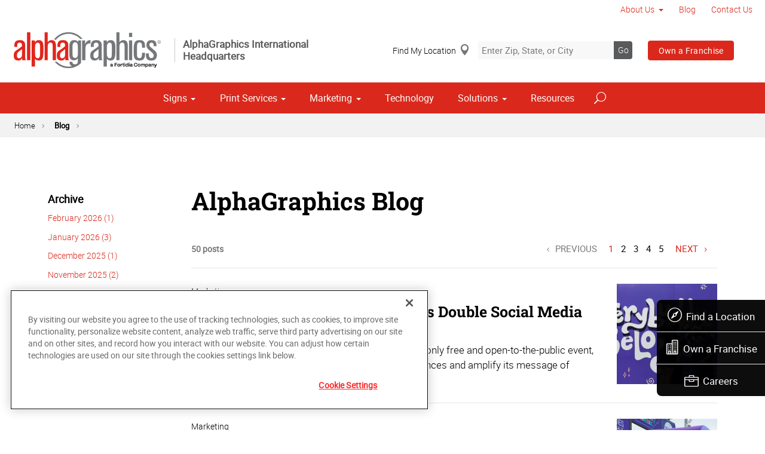

--- FILE ---
content_type: text/html; charset=utf-8
request_url: https://us281.alphagraphics.com/blog/marketing
body_size: 15959
content:


<!DOCTYPE html>
<html id="htmlTag" xmlns="http://www.w3.org/1999/xhtml" lang="en-US">
<head id="Head1"><script src='https://ajax.googleapis.com/ajax/libs/jquery/3.6.0/jquery.min.js'></script>
    <!--Copyright Bridgeline Digital, Inc. An unpublished work created in 2009. All rights reserved. This software contains the confidential and trade secret information of Bridgeline Digital, Inc. ("Bridgeline").  Copying, distribution or disclosure without Bridgeline's express written permission is prohibited-->
    <title>Blog - Marketing | AlphaGraphics Corporate</title>
<!-- OneTrust Cookies Consent Notice start for alphagraphics.com -->

<script src="https://cdn.cookielaw.org/scripttemplates/otSDKStub.js"  type="text/javascript" charset="UTF-8" data-domain-script="55eecc63-d843-4f46-8fb4-6eb5fef6bfdb" ></script>
<script type="text/javascript">
function OptanonWrapper() { }
</script>
<!-- OneTrust Cookies Consent Notice end for alphagraphics.com --><meta name="description" content="Learn more about Blog List at us281.alphagraphics.com" />
<link media="ALL" rel="stylesheet" type="text/css" href="/Style%20Library/css/main.css?v=638938244080000000" />
<link media="ALL" rel="stylesheet" type="text/css" href="/Style%20Library/css/reviews.css?v=637606738270117179" />
<link href="https://www.alphagraphics.com/blog/marketing" rel="canonical" /><script type="text/javascript" src="/Script%20Library/front-end/frontEnd-min.js?v=638938244080000000"></script>
<script type="text/javascript" src="/Script%20Library/front-end/jquery-ui-1.9.2.custom.min.js?v=638126177949655419"></script>
<script type="text/javascript">
//<![CDATA[
var publicSiteUrl='https://us281.alphagraphics.com/';
var editorContext='SiteEditor';
var basePageType='basepage';
var pageState='View';
var jSpinnerUrl='/iapps_images/spinner.gif';
var jRotatingCube='/iapps_images/loading-spinner.gif';
var jWebApiRoutePath='api';
var PageId='d61205e6-1796-4b14-a68d-2b3611fbbef8';
var WorkflowId='';
var ReferrerTypeId='8';
var ReferrerUrl='blog/blog';

var appInsights = window.appInsights || function (config) { function r(config) { t[config] = function () { var i = arguments; t.queue.push(function () { t[config].apply(t, i) }) } } var t = { config: config }, u = document, e = window, o = "script", s = u.createElement(o), i, f; for (s.src = config.url || "//az416426.vo.msecnd.net/scripts/a/ai.0.js", u.getElementsByTagName(o)[0].parentNode.appendChild(s), t.cookie = u.cookie, t.queue = [], i = ["Event", "Exception", "Metric", "PageView", "Trace"]; i.length;) r("track" + i.pop()); return r("setAuthenticatedUserContext"), r("clearAuthenticatedUserContext"), config.disableExceptionTracking || (i = "onerror", r("_" + i), f = e[i], e[i] = function (config, r, u, e, o) { var s = f && f(config, r, u, e, o); return s !== !0 && t["_" + i](config, r, u, e, o), s }), t }({ instrumentationKey: '4de4fd8a-ed84-453c-9263-5c2495fbd091' }); window.appInsights = appInsights; appInsights.trackPageView();
var siteId = '8039ce09-e7da-47e1-bcec-df96b5e411f4';var swgif = '/Tracking/WebPageEventLogger.axd';
//]]>
</script>
<meta charset="utf-8">
<link rel="dns-prefetch" href="https://www.googletagmanager.com/">
<link rel="preconnect" href="https://cdn.cookielaw.org">
<link rel="preconnect" href="https://www.googletagmanager.com">
<link rel="preconnect" href="https://ajax.googleapis.com">
<link href="https://www.googletagmanager.com/gtag/js?id=G-TF3WH78TS6" rel="preload" as="script">

<!-- Google Tag Manager adjust--> 
<script>
if(typeof window.parent.adminSiteUrl == 'undefined' && typeof adminSiteUrl == 'undefined')
{
(function (w, d, s, l, i) { w[l] = w[l] || []; w[l].push({ 'gtm.start': new Date().getTime(), event: 'gtm.js' }); var f = d.getElementsByTagName(s)[0], j = d.createElement(s), dl = l != 'dataLayer' ? '&l=' + l : ''; j.setAttributeNode(d.createAttribute('data-ot-ignore')); j.async = true;j.src = 'https://www.googletagmanager.com/gtm.js?id=' + i + dl; f.parentNode.insertBefore(j, f); })(window, document, 'script', 'dataLayer', 'GTM-PXNPKDJ'); 
}
</script>
<!-- End Google Tag Manager adjust -->

<!--head end tracking code location -->
<!-- Google tag (gtag.js) -->
<script>
if(typeof window.parent.adminSiteUrl == 'undefined' && typeof adminSiteUrl == 'undefined')
{
	var url = "https://www.googletagmanager.com/gtag/js?id=G-TF3WH78TS6";
	$.getScript( url, function( data,textStatus,jqxhr){});
	window.dataLayer = window.dataLayer || [];
	function gtag(){dataLayer.push(arguments);}
	gtag('js', new Date());
	gtag('config', 'G-TF3WH78TS6', {'dimension1':siteId});
}
</script><meta name="viewport" content="width=device-width, initial-scale=1" /><meta name="apple-mobile-web-app-capable" content="yes" /><meta name="apple-mobile-web-app-status-bar-style" content="black" /><meta name="apple-mobile-web-app-title" content="Web Starter Kit" /><meta name="msapplication-TileImage" content="Image Library/template-images/touch/ms-touch-icon-144x144-precomposed.png" /><meta name="msapplication-TileColor" content="#3372DF" /><script type='application/ld+json'>{"@context":"http://www.schema.org","@type":"WebPage","Name":"Blog - Marketing | AlphaGraphics Corporate","Description":"Learn more about Blog List at us281.alphagraphics.com"}</script>
<meta content="Blog - Marketing | AlphaGraphics Corporate" name="og:title" property="og:title" />
<meta content="https://www.alphagraphics.com/blog/marketing" name="og:url" property="og:url" />
<meta content="https://www.alphagraphics.comhttps://d6wz8uj70mtdq.cloudfront.net/8039ce09-e7da-47e1-bcec-df96b5e411f4/image+library/content-images/features/ex4a.png" name="og:image" property="og:image" />
<meta content="Website" name="og:type" property="og:type" /></head>
<body id="bodyTag">
    <!-- Google Tag Manager (noscript) -->
<noscript><iframe src="https://www.googletagmanager.com/ns.html?id=GTM-PXNPKDJ"
height="0" width="0" style="display:none;visibility:hidden"></iframe></noscript>
<!-- End Google Tag Manager (noscript) -->
    
    <form method="post" action="/blog/marketing" id="form1">
<div class="aspNetHidden">
<input type="hidden" name="__EVENTTARGET" id="__EVENTTARGET" value="" />
<input type="hidden" name="__EVENTARGUMENT" id="__EVENTARGUMENT" value="" />

</div>

<script type="text/javascript">
//<![CDATA[
var theForm = document.forms['form1'];
function __doPostBack(eventTarget, eventArgument) {
    if (!theForm.onsubmit || (theForm.onsubmit() != false)) {
        theForm.__EVENTTARGET.value = eventTarget;
        theForm.__EVENTARGUMENT.value = eventArgument;
        theForm.submit();
    }
}
//]]>
</script>


<script src="https://ajax.aspnetcdn.com/ajax/4.6/1/WebForms.js" type="text/javascript"></script>
<script type="text/javascript">
//<![CDATA[
window.WebForm_PostBackOptions||document.write('<script type="text/javascript" src="/WebResource.axd?d=oCKj8IvNuIk7gy1HJUatdrxc44YP4nQWME8Wxdd6DGPnke3qspDXbthnORZlPAcXN7_u1xDrkIusxuRK-nyT4HeVlao1&amp;t=638901392248157332"><\/script>');//]]>
</script>



<script type="text/javascript">
//<![CDATA[
var jTemplateType='0';var loadedFromVersion='False';var uiCulture = 'en-US';//]]>
</script>

<script src="https://ajax.aspnetcdn.com/ajax/4.6/1/MicrosoftAjax.js" type="text/javascript"></script>
<script type="text/javascript">
//<![CDATA[
(window.Sys && Sys._Application && Sys.Observer)||document.write('<script type="text/javascript" src="/ScriptResource.axd?d=C0-jv8mCc3YH01nQBjS-_7iqxAhQwr1PAupAXWe9c-BPPGUzsXZR04BVmo0GfZ6DYf-qRgRxNRrIK4XxIcCtMtvwYi2DvMZh8gSrkeCsXgxJzW1HtAy8NZq70TAxcfFSjb7b6N-fcCXIWvVYDR11RiosX1o1&t=5c0e0825"><\/script>');//]]>
</script>

<script src="https://ajax.aspnetcdn.com/ajax/4.6/1/MicrosoftAjaxWebForms.js" type="text/javascript"></script>
<script type="text/javascript">
//<![CDATA[
(window.Sys && Sys.WebForms)||document.write('<script type="text/javascript" src="/ScriptResource.axd?d=CkWDPtA3hXBHN7AqG5hE3AqHF3VpqsYHc2CORuy9yY-68UdbUfqEq988tjrPIpe-j_OLXO-j30fU7S3eQMTXmXucYiW4XyTEgu6YEG0ouvBlwMiFFZrNJMo6VfqMY2-D_9TN8uAlpOAtlcy_A1FeI5E3pNtBAkyeM0UpNdqXkUDtx89Z0&t=5c0e0825"><\/script>');//]]>
</script>

        <script type="text/javascript">
//<![CDATA[
Sys.WebForms.PageRequestManager._initialize('scriptManager', 'form1', [], [], [], 90, '');
//]]>
</script>

        
        
        

<div class="pageWrap">
    

    <a name="backToTop" class="backToTop-anchor"></a>

<header id="ctl01_Header_ctl00_headerTag" class="headerMain headerMain--corporate">
    <div class="headerMain-util">
        <div class="headerMain-utilInner">
            <div class="headerMain-utilZone01">
            </div>

            <div class="headerMain-utilZone02">
            </div>
            <div class="headerMain-utilZone03">
                

<nav class="navUtil">
    <ul class="CLHierarchicalNav"><li class="first hasChildren"><a href="/about-us">About Us</a><ul><li class="first last"><a href="/about-us/media">Media</a></li></ul></li><li class="selected"><a href="/blog">Blog</a></li><li class="last"><a href="/contact-us">Contact Us</a></li></ul>
</nav>
            </div>
        </div>
    </div>

    <div class="headerMain-main">
        <div class="headerMain-mainInner">
            
<div class="headerMain-mainZone01">
    <div class="logoMain">
        <a href="https://www.alphagraphics.com">
            <img src="/Image Library/content-images/logo.webp" alt="AlphaGraphics Corporate"></a>
    </div>

    <div class="logoBlurb">AlphaGraphics International Headquarters</div>
</div>
<div class="headerMain-mainZone02">
    <div class="locSearch">
        <a href="#" onclick="useMyLocation('/us/locations');" class="locSearch-current">Find My Location</a>
        <div class="locSearch-inputWrap">
            <label class="locSearch-label" for="ctl01_Header_ctl00_HeaderCorporate_locSearch">Enter Zip, State, or City</label>
            <input name="ctl01$Header$ctl00$HeaderCorporate$locSearch" type="text" id="ctl01_Header_ctl00_HeaderCorporate_locSearch" class="locSearch-input" placeholder="Enter Zip, State, or City" />
            <a class="locSearch-submit" aria-label="Search" href="javascript:;">Go</a>
        </div>
        <!--/.locSearch-inputWrap-->
    </div>
    <!--/.locsearch-->

    <nav class="navCallout">
        <ul>
            <li class="btn"><a href="https://alphagraphicsfranchise.com/" class="">Own a Franchise</a></li>
        </ul>
    </nav>

</div>
<script type="text/javascript">
    $('.locSearch-input').keydown(function (event) {
        var keyCode = (event.keyCode ? event.keyCode : event.which);
        if (keyCode == 13) {
            $('.locSearch-submit').trigger('click');
            return false;
        }
    });
    $('.locSearch-submit').click(function (event) {
        window.location.href = "/us/locations" + "?location=" + encodeURIComponent($('.locSearch-input').val());
        return false;
    });
    function useMyLocation(url) {
        if (navigator.geolocation) {
            navigator.geolocation.getCurrentPosition(function (position) {
                console.log(position);
                window.location.href = url + "?usemylocation=true";
            });
        }
        else {
            console.log("Geolocation is not supported by this browser.");
        }
    }
</script>

            
            
            <div class="headerMain-mainZone03">
                <nav id="navMain" runat="server" class="navMain"><ul>
    <li class="hasChildren is-mega"><a href="/signs">Signs</a><ul>
        <li class=""><a href="/signs/building-signage">Building Signage</a><ul>
            <li class=""><a href="/signs/building-signage/banners-posters">Banners &amp; Posters</a></li>
            <li class=""><a href="/signs/building-signage/cable-display-systems">Cable Display Systems</a></li>
            <li class=""><a href="/signs/building-signage/exterior-temporary-signage">Exterior Temporary Signage</a></li>
            <li class=""><a href="/signs/building-signage/flags-stands">Flags &amp; Stands</a></li>
            <li class=""><a href="/signs/building-signage/large-format-printing">Large Format Printing</a></li>
            <li class=""><a href="/signs/building-signage/sidewalk-signs">Sidewalk Signs</a></li>
            <li class=""><a href="/signs/building-signage/vehicle-graphics">Vehicle Graphics</a></li>
            <li class=""><a href="/signs/building-signage/wall-window-graphics">Wall &amp; Window Graphics</a></li>
            <li class=""><a href="/signs/building-signage/wayfinding-yard-site-signs">Wayfinding, Yard &amp; Site Signs</a></li>
          </ul>
        </li>
        <li class=""><a href="/signs/exhibits-displays">Exhibits &amp; Displays</a><ul>
            <li class=""><a href="/signs/exhibits-displays/backdrops">Backdrops</a></li>
            <li class=""><a href="/signs/exhibits-displays/backlit-graphics">Backlit Graphics</a></li>
            <li class=""><a href="/signs/exhibits-displays/banner-stands-ups-pop-ups">Banner Stands, Ups &amp; Pop-ups</a></li>
            <li class=""><a href="/signs/exhibits-displays/dry-erase-boards">Dry Erase Boards</a></li>
            <li class=""><a href="/signs/exhibits-displays/kiosk-displays">Kiosk Displays</a></li>
            <li class=""><a href="/signs/exhibits-displays/plaques-awards">Plaques &amp; Awards</a></li>
            <li class=""><a href="/signs/exhibits-displays/table-throws">Table Throws</a></li>
            <li class=""><a href="/signs/exhibits-displays/trade-shows">Trade Shows</a></li>
          </ul>
        </li>
        <li class=""><a href="/signs/point-of-purchase-promotional">Point of Purchase &amp; Promotional</a><ul>
            <li class=""><a href="/signs/point-of-purchase-promotional/booth-displays">Booth Displays</a></li>
            <li class=""><a href="/signs/point-of-purchase-promotional/literature-racks">Literature Racks</a></li>
            <li class=""><a href="/signs/point-of-purchase-promotional/magnetic-graphics">Magnetic Graphics</a></li>
            <li class=""><a href="/signs/point-of-purchase-promotional/real-estate-signs">Real Estate Signs</a></li>
            <li class=""><a href="/signs/point-of-purchase-promotional/retail-signs">Retail Signs</a></li>
          </ul>
        </li>
        <li class=""><a href="/signs/signs-by-type-material">Signs by Type &amp; Material</a><ul>
            <li class=""><a href="/signs/signs-by-type-material/acrylic">Acrylic</a></li>
            <li class=""><a href="/signs/signs-by-type-material/aluminum">Aluminum</a></li>
            <li class=""><a href="/signs/signs-by-type-material/banner-mesh">Banner &amp; Mesh</a></li>
            <li class=""><a href="/signs/signs-by-type-material/coroplast">Coroplast</a></li>
            <li class=""><a href="/signs/signs-by-type-material/dimensional-displays">Dimensional Displays</a></li>
            <li class=""><a href="/signs/signs-by-type-material/vinyl">Vinyl</a></li>
          </ul>
        </li>
        <li class=""><a href="/signs/wayfinding-directories">Wayfinding &amp; Directories</a><ul>
            <li class=""><a href="/signs/wayfinding-directories/ada">ADA</a></li>
            <li class=""><a href="/signs/wayfinding-directories/building-signs">Building Signs</a></li>
            <li class=""><a href="/signs/wayfinding-directories/directories">Directories</a></li>
            <li class=""><a href="/signs/wayfinding-directories/menu-boards">Menu Boards</a></li>
            <li class=""><a href="/signs/wayfinding-directories/name-badges-tags">Name Badges &amp; Tags</a></li>
            <li class=""><a href="/signs/wayfinding-directories/pole-panel-signs">Pole &amp; Panel Signs</a></li>
            <li class=""><a href="/signs/wayfinding-directories/regulatory">Regulatory</a></li>
          </ul>
        </li>
        <li class=""><a href="/signs/window-wall-floor">Window, Wall &amp; Floor</a><ul>
            <li class=""><a href="/signs/window-wall-floor/ceiling-tiles">Ceiling Tiles</a></li>
            <li class=""><a href="/signs/window-wall-floor/floor-decals">Floor Decals</a></li>
            <li class=""><a href="/signs/window-wall-floor/framed-fine-art-prints">Framed &amp; Fine Art Prints</a></li>
            <li class=""><a href="/signs/window-wall-floor/frosted-imaged-glass">Frosted &amp; Imaged Glass</a></li>
            <li class=""><a href="/signs/window-wall-floor/interior-dimensional-graphics">Interior Dimensional Graphics</a></li>
            <li class=""><a href="/signs/window-wall-floor/window-shades">Window Shades</a></li>
            <li class=""><a href="/signs/window-wall-floor/indoor-banner">Indoor Banner</a></li>
          </ul>
        </li>
      </ul>
    </li>
    <li class="hasChildren is-mega is-columns four"><a href="/print-services">Print Services</a><ul>
        <li class=""><a href="/print-services/book-printing-binding">Book Printing &amp; Binding</a></li>
        <li class=""><a href="/print-services/brochures-booklets">Brochures &amp; Booklets</a></li>
        <li class=""><a href="/print-services/business-cards">Business Cards</a></li>
        <li class=""><a href="/print-services/calendars">Calendars</a></li>
        <li class=""><a href="/print-services/cards-invitations">Cards &amp; Invitations</a></li>
        <li class=""><a href="/print-services/custom-stationery-envelopes-letterheads"> Custom Stationery, Envelopes &amp; Letterheads</a></li>
        <li class=""><a href="/print-services/flyers-newsletters">Flyers &amp; Newsletters</a></li>
        <li class=""><a href="/print-services/forms">Forms</a></li>
        <li class=""><a href="/print-services/labels-stickers-decals">Labels, Stickers &amp; Decals</a></li>
        <li class=""><a href="/print-services/manuals-catalogs">Manuals &amp; Catalogs</a></li>
        <li class=""><a href="/print-services/photo-prints-books">Photo Prints &amp; Books</a><ul>
            <li class=""><a href="/print-services/photo-prints-books/photo-books">Photo Books</a></li>
          </ul>
        </li>
        <li class=""><a href="/print-services/postcards">Postcards</a></li>
        <li class=""><a href="/print-services/presentation-folders">Presentation Folders</a></li>
        <li class=""><a href="/print-services/reports">Reports</a></li>
        <li class=""><a href="/print-services/site-plans-blueprints">Site Plans &amp; Blueprints</a></li>
        <li class=""><a href="/print-services/promotional-products">Promotional Products</a></li>
      </ul>
    </li>
    <li class="hasChildren is-mega"><a href="/marketing">Marketing</a><ul>
        <li class=""><a href="/marketing/creative-services">Creative Services</a><ul>
            <li class=""><a href="/marketing/creative-services/audio-video-production">Audio &amp; Video Production</a></li>
            <li class=""><a href="/marketing/creative-services/branding-identity">Branding &amp; Identity</a></li>
            <li class=""><a href="/marketing/creative-services/copywriting">Copywriting</a></li>
            <li class=""><a href="/marketing/creative-services/graphic-logo-design">Graphic &amp; Logo Design</a></li>
            <li class=""><a href="/marketing/creative-services/website-design-development">Website Design &amp; Development</a></li>
          </ul>
        </li>
        <li class=""><a href="/marketing/direct-marketing-mail-services">Direct Marketing &amp; Mail Services</a><ul>
            <li class=""><a href="/marketing/direct-marketing-mail-services/customer-retention-reactivation">Customer Retention &amp; Reactivation</a></li>
            <li class=""><a href="/marketing/direct-marketing-mail-services/direct-mail">Direct Mail</a></li>
            <li class=""><a href="/marketing/direct-marketing-mail-services/every-door-direct-mail-eddm">Every-Door Direct Mail (EDDM)</a></li>
            <li class=""><a href="/marketing/direct-marketing-mail-services/mailing-fulfillment-services">Mailing &amp; Fulfillment Services</a></li>
            <li class=""><a href="/marketing/direct-marketing-mail-services/variable-data-mapping">Variable Data &amp; Mapping</a></li>
          </ul>
        </li>
        <li class=""><a href="/marketing/mobile-online-marketing">Mobile &amp; Online Marketing</a><ul>
            <li class=""><a href="/marketing/mobile-online-marketing/email-marketing">Email Marketing</a></li>
            <li class=""><a href="/marketing/mobile-online-marketing/lead-generation">Lead Generation</a></li>
            <li class=""><a href="/marketing/mobile-online-marketing/mobile-apps-websites">Mobile Apps &amp; Websites</a></li>
            <li class=""><a href="/marketing/mobile-online-marketing/paid-search-marketing-sem">Paid Search Marketing (SEM)</a></li>
            <li class=""><a href="/marketing/mobile-online-marketing/personalized-urls">Personalized URLs</a></li>
            <li class=""><a href="/marketing/mobile-online-marketing/qr-codes">QR Codes</a></li>
            <li class=""><a href="/marketing/mobile-online-marketing/search-engine-optimization-seo">Search Engine Optimization (SEO)</a></li>
            <li class=""><a href="/marketing/mobile-online-marketing/sms-mms-marketing">SMS/MMS Marketing</a></li>
            <li class=""><a href="/marketing/mobile-online-marketing/social-media-marketing">Social Media Marketing</a></li>
          </ul>
        </li>
      </ul>
    </li>
    <li class=""><a href="/technology">Technology</a></li>
    <li class="hasChildren is-mega"><a href="/solutions">Solutions</a><ul>
        <li class=""><a href="/solutions/trending">Trending</a><ul>
            <li class=""><a href="/solutions/trending/agbox">agBox</a></li>
            <li class=""><a href="/solutions/trending/covid-19-social-distancing">COVID-19 &amp; Social Distancing</a></li>
          </ul>
        </li>
        <li class=""><a href="javascript:void(0)">Business &amp; Industry Solutions</a><ul>
            <li class=""><a href="/solutions/business-industry-solutions/associations">Associations</a></li>
            <li class=""><a href="/solutions/business-industry-solutions/business-corporate">Business &amp; Corporate</a></li>
            <li class=""><a href="/solutions/business-industry-solutions/construction">Construction</a></li>
            <li class=""><a href="/solutions/business-industry-solutions/financial">Financial</a></li>
            <li class=""><a href="/solutions/business-industry-solutions/healthcare">Healthcare</a></li>
            <li class=""><a href="/solutions/business-industry-solutions/legal">Legal</a></li>
            <li class=""><a href="/solutions/business-industry-solutions/manufacturing">Manufacturing</a></li>
            <li class=""><a href="/solutions/business-industry-solutions/real-estate">Real Estate</a></li>
            <li class=""><a href="/solutions/business-industry-solutions/restaurant-hospitality">Restaurant &amp; Hospitality</a></li>
            <li class=""><a href="/solutions/business-industry-solutions/retail-consumer-goods">Retail &amp; Consumer Goods</a></li>
            <li class=""><a href="/solutions/business-industry-solutions/political-campaign-print-marketing-solutions">Political Campaign Print Marketing Solutions</a></li>
            <li class=""><a href="/solutions/business-industry-solutions/property-management">Property Management</a></li>
            <li class=""><a href="/solutions/business-industry-solutions/schools">Schools</a></li>
            <li class=""><a href="/solutions/business-industry-solutions/residential-services">Residential Services</a></li>
            <li class=""><a href="/solutions/business-industry-solutions/nonprofit">Nonprofit</a></li>
          </ul>
        </li>
        <li class=""><a href="/solutions/trade-shows-events">Trade Shows &amp; Events</a><ul>
            <li class=""><a href="/solutions/trade-shows-events/conventions">Conventions</a></li>
            <li class=""><a href="/solutions/trade-shows-events/courtroom-exhibits">Courtroom Exhibits</a></li>
            <li class=""><a href="/solutions/trade-shows-events/events">Events</a></li>
            <li class=""><a href="/solutions/trade-shows-events/exhibits"> Exhibits</a></li>
          </ul>
        </li>
        <li class=""><a href="/solutions/bundles">Bundles</a><ul>
            <li class=""><a href="/solutions/bundles/business-essentials">Business Essentials</a></li>
            <li class=""><a href="/solutions/bundles/education">Education</a></li>
            <li class=""><a href="/solutions/bundles/grand-openings">Grand Openings</a></li>
            <li class=""><a href="/solutions/bundles/trade-shows">Trade Shows</a></li>
            <li class=""><a href="/solutions/bundles/restaurant">Restaurant</a></li>
            <li class=""><a href="/solutions/bundles/retail">Retail</a></li>
            <li class=""><a href="/solutions/bundles/service-business">Service Business</a></li>
            <li class=""><a href="/solutions/bundles/exclusive-promo-items">Exclusive Promo Items</a></li>
          </ul>
        </li>
      </ul>
    </li>
    <li class=""><a href="/resources">Resources</a></li>
  </ul></nav>


                

<div data-mfp-focus="#searchMain" data-mfp-src="#search-popup" class="searchToggle openPopup"></div>

<div class="popup mfp-hide popup--search" id="search-popup">
    <div class="searchBox searchBox--main">
        <input id="searchMain" type="text" placeholder="Search" name="" class="searchBox-textField" aria-label="Search" />
        <a class="searchBox-submit" id="searchBox-submit" href="javascript:void(0)" aria-label="Search Submit"></a>
    </div>
</div>

<script>
    $(document).ready(function () {
        $('#searchMain').keydown(function (event) {
            if (event.keyCode == 13) {
                event.preventDefault();
                submitSiteSearch($('#searchMain').val());
            }
        });

        $('#searchBox-submit').click(function () {
            submitSiteSearch($('#searchMain').val());
        });

    });
    function submitSiteSearch(searchVal) {
        if (searchVal)
            document.location = '/search?q=' + encodeURIComponent(searchVal);
    }
</script>


                

<div class="mobileDrawerToggle drawerToggle" data-for="globals-mobile" data-mobile="true"></div>

                <nav id="toolBar" class="toolBar"><ul>
    <li><a href="/us/locations"><i class="icon-compass-alt icon--empty" aria-hidden="true"></i>Find a Location</a></li>
    <li><a href="https://alphagraphicsfranchise.com/"><i class="icon-building icon--empty" aria-hidden="true"></i>Own a Franchise</a></li>
    <li><a href="https://alphagraphics-careers.careerplug.com/jobs"><i class="icon-toolbox-alt icon--empty" aria-hidden="true"></i>Careers</a></li>
  </ul></nav>
            </div>
        </div>
    </div>
</header>


    <main>
        

<div class="pageMeta">
    <div class="pageMeta-inner">
        <nav role="navigation" class="navSecondary">
            <div id="ctl01_ctlBreadcrumbNav_Breadcrumb" class="Breadcrumb">
	<ul class="navSecondary-breadcrumb">
  <li><a href="/home">Home</a></li>
  <li class="active"><a href="/blog">Blog</a></li>
</ul>
</div>
        </nav>
    </div>
</div>

        <div class="section">
            <div class="contained">    
                <div class="row">
					<div class="column med-7 lg-5">
                        <div class="filters">
							<div id="ctl01_fwBlogCategories">
	<?xml version="1.0" encoding="utf-16"?>
</div>
							

<h3 class="filters-subHeading">Archive</h3>

        <ul class="filters-list truncateList">
    
        <li>
            <a id="ctl01_wseppArchivesList_rptArchiveList_ctl01_hlPost" href="/blog/blog/2026/02">February 2026 (1)</a>
        </li>
    
        <li>
            <a id="ctl01_wseppArchivesList_rptArchiveList_ctl02_hlPost" href="/blog/blog/2026/01">January 2026 (3)</a>
        </li>
    
        <li>
            <a id="ctl01_wseppArchivesList_rptArchiveList_ctl03_hlPost" href="/blog/blog/2025/12">December 2025 (1)</a>
        </li>
    
        <li>
            <a id="ctl01_wseppArchivesList_rptArchiveList_ctl04_hlPost" href="/blog/blog/2025/11">November 2025 (2)</a>
        </li>
    
        <li>
            <a id="ctl01_wseppArchivesList_rptArchiveList_ctl05_hlPost" href="/blog/blog/2025/10">October 2025 (2)</a>
        </li>
    
        <li>
            <a id="ctl01_wseppArchivesList_rptArchiveList_ctl06_hlPost" href="/blog/blog/2025/09">September 2025 (2)</a>
        </li>
    
        <li>
            <a id="ctl01_wseppArchivesList_rptArchiveList_ctl07_hlPost" href="/blog/blog/2025/08">August 2025 (3)</a>
        </li>
    
        <li>
            <a id="ctl01_wseppArchivesList_rptArchiveList_ctl08_hlPost" href="/blog/blog/2025/07">July 2025 (2)</a>
        </li>
    
        <li>
            <a id="ctl01_wseppArchivesList_rptArchiveList_ctl09_hlPost" href="/blog/blog/2025/04">April 2025 (2)</a>
        </li>
    
        <li>
            <a id="ctl01_wseppArchivesList_rptArchiveList_ctl10_hlPost" href="/blog/blog/2025/03">March 2025 (3)</a>
        </li>
    
        <li>
            <a id="ctl01_wseppArchivesList_rptArchiveList_ctl11_hlPost" href="/blog/blog/2025/02">February 2025 (4)</a>
        </li>
    
        <li>
            <a id="ctl01_wseppArchivesList_rptArchiveList_ctl12_hlPost" href="/blog/blog/2025/01">January 2025 (4)</a>
        </li>
    
        <li>
            <a id="ctl01_wseppArchivesList_rptArchiveList_ctl13_hlPost" href="/blog/blog/2024/12">December 2024 (3)</a>
        </li>
    
        <li>
            <a id="ctl01_wseppArchivesList_rptArchiveList_ctl14_hlPost" href="/blog/blog/2024/11">November 2024 (1)</a>
        </li>
    
        <li>
            <a id="ctl01_wseppArchivesList_rptArchiveList_ctl15_hlPost" href="/blog/blog/2024/10">October 2024 (4)</a>
        </li>
    
        <li>
            <a id="ctl01_wseppArchivesList_rptArchiveList_ctl16_hlPost" href="/blog/blog/2024/09">September 2024 (1)</a>
        </li>
    
        <li>
            <a id="ctl01_wseppArchivesList_rptArchiveList_ctl17_hlPost" href="/blog/blog/2024/08">August 2024 (1)</a>
        </li>
    
        <li>
            <a id="ctl01_wseppArchivesList_rptArchiveList_ctl18_hlPost" href="/blog/blog/2024/07">July 2024 (5)</a>
        </li>
    
        <li>
            <a id="ctl01_wseppArchivesList_rptArchiveList_ctl19_hlPost" href="/blog/blog/2024/06">June 2024 (3)</a>
        </li>
    
        <li>
            <a id="ctl01_wseppArchivesList_rptArchiveList_ctl20_hlPost" href="/blog/blog/2024/05">May 2024 (5)</a>
        </li>
    
        <li>
            <a id="ctl01_wseppArchivesList_rptArchiveList_ctl21_hlPost" href="/blog/blog/2024/04">April 2024 (4)</a>
        </li>
    
        <li>
            <a id="ctl01_wseppArchivesList_rptArchiveList_ctl22_hlPost" href="/blog/blog/2024/03">March 2024 (1)</a>
        </li>
    
        <li>
            <a id="ctl01_wseppArchivesList_rptArchiveList_ctl23_hlPost" href="/blog/blog/2024/02">February 2024 (2)</a>
        </li>
    
        <li>
            <a id="ctl01_wseppArchivesList_rptArchiveList_ctl24_hlPost" href="/blog/blog/2024/01">January 2024 (3)</a>
        </li>
    
        <li>
            <a id="ctl01_wseppArchivesList_rptArchiveList_ctl25_hlPost" href="/blog/blog/2023/12">December 2023 (1)</a>
        </li>
    
        <li>
            <a id="ctl01_wseppArchivesList_rptArchiveList_ctl26_hlPost" href="/blog/blog/2023/11">November 2023 (2)</a>
        </li>
    
        <li>
            <a id="ctl01_wseppArchivesList_rptArchiveList_ctl27_hlPost" href="/blog/blog/2023/09">September 2023 (2)</a>
        </li>
    
        <li>
            <a id="ctl01_wseppArchivesList_rptArchiveList_ctl28_hlPost" href="/blog/blog/2023/08">August 2023 (1)</a>
        </li>
    
        <li>
            <a id="ctl01_wseppArchivesList_rptArchiveList_ctl29_hlPost" href="/blog/blog/2023/07">July 2023 (1)</a>
        </li>
    
        <li>
            <a id="ctl01_wseppArchivesList_rptArchiveList_ctl30_hlPost" href="/blog/blog/2023/06">June 2023 (1)</a>
        </li>
    
        <li>
            <a id="ctl01_wseppArchivesList_rptArchiveList_ctl31_hlPost" href="/blog/blog/2023/05">May 2023 (1)</a>
        </li>
    
        <li>
            <a id="ctl01_wseppArchivesList_rptArchiveList_ctl32_hlPost" href="/blog/blog/2023/04">April 2023 (1)</a>
        </li>
    
        <li>
            <a id="ctl01_wseppArchivesList_rptArchiveList_ctl33_hlPost" href="/blog/blog/2023/03">March 2023 (1)</a>
        </li>
    
        <li>
            <a id="ctl01_wseppArchivesList_rptArchiveList_ctl34_hlPost" href="/blog/blog/2023/02">February 2023 (1)</a>
        </li>
    
        <li>
            <a id="ctl01_wseppArchivesList_rptArchiveList_ctl35_hlPost" href="/blog/blog/2023/01">January 2023 (1)</a>
        </li>
    
        <li>
            <a id="ctl01_wseppArchivesList_rptArchiveList_ctl36_hlPost" href="/blog/blog/2022/12">December 2022 (1)</a>
        </li>
    
        <li>
            <a id="ctl01_wseppArchivesList_rptArchiveList_ctl37_hlPost" href="/blog/blog/2022/10">October 2022 (1)</a>
        </li>
    
        <li>
            <a id="ctl01_wseppArchivesList_rptArchiveList_ctl38_hlPost" href="/blog/blog/2022/09">September 2022 (1)</a>
        </li>
    
        <li>
            <a id="ctl01_wseppArchivesList_rptArchiveList_ctl39_hlPost" href="/blog/blog/2022/08">August 2022 (1)</a>
        </li>
    
        <li>
            <a id="ctl01_wseppArchivesList_rptArchiveList_ctl40_hlPost" href="/blog/blog/2022/07">July 2022 (2)</a>
        </li>
    
        <li>
            <a id="ctl01_wseppArchivesList_rptArchiveList_ctl41_hlPost" href="/blog/blog/2022/06">June 2022 (1)</a>
        </li>
    
        <li>
            <a id="ctl01_wseppArchivesList_rptArchiveList_ctl42_hlPost" href="/blog/blog/2022/05">May 2022 (1)</a>
        </li>
    
        <li>
            <a id="ctl01_wseppArchivesList_rptArchiveList_ctl43_hlPost" href="/blog/blog/2022/03">March 2022 (1)</a>
        </li>
    
        <li>
            <a id="ctl01_wseppArchivesList_rptArchiveList_ctl44_hlPost" href="/blog/blog/2022/02">February 2022 (1)</a>
        </li>
    
        <li>
            <a id="ctl01_wseppArchivesList_rptArchiveList_ctl45_hlPost" href="/blog/blog/2022/01">January 2022 (1)</a>
        </li>
    
        <li>
            <a id="ctl01_wseppArchivesList_rptArchiveList_ctl46_hlPost" href="/blog/blog/2021/12">December 2021 (1)</a>
        </li>
    
        <li>
            <a id="ctl01_wseppArchivesList_rptArchiveList_ctl47_hlPost" href="/blog/blog/2021/11">November 2021 (1)</a>
        </li>
    
        <li>
            <a id="ctl01_wseppArchivesList_rptArchiveList_ctl48_hlPost" href="/blog/blog/2021/10">October 2021 (1)</a>
        </li>
    
        <li>
            <a id="ctl01_wseppArchivesList_rptArchiveList_ctl49_hlPost" href="/blog/blog/2021/07">July 2021 (1)</a>
        </li>
    
        <li>
            <a id="ctl01_wseppArchivesList_rptArchiveList_ctl50_hlPost" href="/blog/blog/2021/06">June 2021 (1)</a>
        </li>
    
        <li>
            <a id="ctl01_wseppArchivesList_rptArchiveList_ctl51_hlPost" href="/blog/blog/2021/04">April 2021 (2)</a>
        </li>
    
        <li>
            <a id="ctl01_wseppArchivesList_rptArchiveList_ctl52_hlPost" href="/blog/blog/2021/02">February 2021 (1)</a>
        </li>
    
        <li>
            <a id="ctl01_wseppArchivesList_rptArchiveList_ctl53_hlPost" href="/blog/blog/2021/01">January 2021 (2)</a>
        </li>
    
        <li>
            <a id="ctl01_wseppArchivesList_rptArchiveList_ctl54_hlPost" href="/blog/blog/2020/11">November 2020 (1)</a>
        </li>
    
        <li>
            <a id="ctl01_wseppArchivesList_rptArchiveList_ctl55_hlPost" href="/blog/blog/2020/10">October 2020 (2)</a>
        </li>
    
        <li>
            <a id="ctl01_wseppArchivesList_rptArchiveList_ctl56_hlPost" href="/blog/blog/2020/09">September 2020 (1)</a>
        </li>
    
        <li>
            <a id="ctl01_wseppArchivesList_rptArchiveList_ctl57_hlPost" href="/blog/blog/2020/07">July 2020 (1)</a>
        </li>
    
        <li>
            <a id="ctl01_wseppArchivesList_rptArchiveList_ctl58_hlPost" href="/blog/blog/2020/06">June 2020 (3)</a>
        </li>
    
        <li>
            <a id="ctl01_wseppArchivesList_rptArchiveList_ctl59_hlPost" href="/blog/blog/2020/05">May 2020 (3)</a>
        </li>
    
        <li>
            <a id="ctl01_wseppArchivesList_rptArchiveList_ctl60_hlPost" href="/blog/blog/2020/04">April 2020 (4)</a>
        </li>
    
        <li>
            <a id="ctl01_wseppArchivesList_rptArchiveList_ctl61_hlPost" href="/blog/blog/2020/02">February 2020 (1)</a>
        </li>
    
        <li>
            <a id="ctl01_wseppArchivesList_rptArchiveList_ctl62_hlPost" href="/blog/blog/2019/12">December 2019 (2)</a>
        </li>
    
        <li>
            <a id="ctl01_wseppArchivesList_rptArchiveList_ctl63_hlPost" href="/blog/blog/2018/12">December 2018 (1)</a>
        </li>
    
        <li>
            <a id="ctl01_wseppArchivesList_rptArchiveList_ctl64_hlPost" href="/blog/blog/2018/05">May 2018 (2)</a>
        </li>
    
        <li>
            <a id="ctl01_wseppArchivesList_rptArchiveList_ctl65_hlPost" href="/blog/blog/2018/01">January 2018 (1)</a>
        </li>
    
        <li>
            <a id="ctl01_wseppArchivesList_rptArchiveList_ctl66_hlPost" href="/blog/blog/2017/12">December 2017 (3)</a>
        </li>
    
        <li>
            <a id="ctl01_wseppArchivesList_rptArchiveList_ctl67_hlPost" href="/blog/blog/2017/11">November 2017 (4)</a>
        </li>
    
        <li>
            <a id="ctl01_wseppArchivesList_rptArchiveList_ctl68_hlPost" href="/blog/blog/2017/10">October 2017 (5)</a>
        </li>
    
        <li>
            <a id="ctl01_wseppArchivesList_rptArchiveList_ctl69_hlPost" href="/blog/blog/2017/09">September 2017 (3)</a>
        </li>
    
        <li>
            <a id="ctl01_wseppArchivesList_rptArchiveList_ctl70_hlPost" href="/blog/blog/2017/08">August 2017 (9)</a>
        </li>
    
        <li>
            <a id="ctl01_wseppArchivesList_rptArchiveList_ctl71_hlPost" href="/blog/blog/2017/07">July 2017 (5)</a>
        </li>
    
        <li>
            <a id="ctl01_wseppArchivesList_rptArchiveList_ctl72_hlPost" href="/blog/blog/2017/06">June 2017 (1)</a>
        </li>
    
        <li>
            <a id="ctl01_wseppArchivesList_rptArchiveList_ctl73_hlPost" href="/blog/blog/2017/05">May 2017 (1)</a>
        </li>
    
        <li>
            <a id="ctl01_wseppArchivesList_rptArchiveList_ctl74_hlPost" href="/blog/blog/2017/04">April 2017 (2)</a>
        </li>
    
        <li>
            <a id="ctl01_wseppArchivesList_rptArchiveList_ctl75_hlPost" href="/blog/blog/2017/03">March 2017 (1)</a>
        </li>
    
        <li>
            <a id="ctl01_wseppArchivesList_rptArchiveList_ctl76_hlPost" href="/blog/blog/2017/02">February 2017 (1)</a>
        </li>
    
        <li>
            <a id="ctl01_wseppArchivesList_rptArchiveList_ctl77_hlPost" href="/blog/blog/2017/01">January 2017 (1)</a>
        </li>
    
        <li>
            <a id="ctl01_wseppArchivesList_rptArchiveList_ctl78_hlPost" href="/blog/blog/2016/12">December 2016 (1)</a>
        </li>
    
        <li>
            <a id="ctl01_wseppArchivesList_rptArchiveList_ctl79_hlPost" href="/blog/blog/2016/11">November 2016 (3)</a>
        </li>
    
        <li>
            <a id="ctl01_wseppArchivesList_rptArchiveList_ctl80_hlPost" href="/blog/blog/2016/10">October 2016 (1)</a>
        </li>
    
        <li>
            <a id="ctl01_wseppArchivesList_rptArchiveList_ctl81_hlPost" href="/blog/blog/2016/09">September 2016 (2)</a>
        </li>
    
        <li>
            <a id="ctl01_wseppArchivesList_rptArchiveList_ctl82_hlPost" href="/blog/blog/2016/08">August 2016 (2)</a>
        </li>
    
        <li>
            <a id="ctl01_wseppArchivesList_rptArchiveList_ctl83_hlPost" href="/blog/blog/2016/07">July 2016 (2)</a>
        </li>
    
        <li>
            <a id="ctl01_wseppArchivesList_rptArchiveList_ctl84_hlPost" href="/blog/blog/2016/06">June 2016 (2)</a>
        </li>
    
        <li>
            <a id="ctl01_wseppArchivesList_rptArchiveList_ctl85_hlPost" href="/blog/blog/2016/05">May 2016 (2)</a>
        </li>
    
        <li>
            <a id="ctl01_wseppArchivesList_rptArchiveList_ctl86_hlPost" href="/blog/blog/2016/04">April 2016 (2)</a>
        </li>
    
        <li>
            <a id="ctl01_wseppArchivesList_rptArchiveList_ctl87_hlPost" href="/blog/blog/2016/03">March 2016 (2)</a>
        </li>
    
        <li>
            <a id="ctl01_wseppArchivesList_rptArchiveList_ctl88_hlPost" href="/blog/blog/2016/02">February 2016 (2)</a>
        </li>
    
        <li>
            <a id="ctl01_wseppArchivesList_rptArchiveList_ctl89_hlPost" href="/blog/blog/2016/01">January 2016 (2)</a>
        </li>
    
        <li>
            <a id="ctl01_wseppArchivesList_rptArchiveList_ctl90_hlPost" href="/blog/blog/2015/12">December 2015 (2)</a>
        </li>
    
        <li>
            <a id="ctl01_wseppArchivesList_rptArchiveList_ctl91_hlPost" href="/blog/blog/2015/11">November 2015 (2)</a>
        </li>
    
        <li>
            <a id="ctl01_wseppArchivesList_rptArchiveList_ctl92_hlPost" href="/blog/blog/2015/10">October 2015 (2)</a>
        </li>
    
        <li>
            <a id="ctl01_wseppArchivesList_rptArchiveList_ctl93_hlPost" href="/blog/blog/2015/09">September 2015 (2)</a>
        </li>
    
        <li>
            <a id="ctl01_wseppArchivesList_rptArchiveList_ctl94_hlPost" href="/blog/blog/2015/08">August 2015 (1)</a>
        </li>
    
        <li>
            <a id="ctl01_wseppArchivesList_rptArchiveList_ctl95_hlPost" href="/blog/blog/2015/07">July 2015 (2)</a>
        </li>
    
        <li>
            <a id="ctl01_wseppArchivesList_rptArchiveList_ctl96_hlPost" href="/blog/blog/2015/06">June 2015 (2)</a>
        </li>
    
        <li>
            <a id="ctl01_wseppArchivesList_rptArchiveList_ctl97_hlPost" href="/blog/blog/2015/05">May 2015 (1)</a>
        </li>
    
        <li>
            <a id="ctl01_wseppArchivesList_rptArchiveList_ctl98_hlPost" href="/blog/blog/2015/04">April 2015 (2)</a>
        </li>
    
        <li>
            <a id="ctl01_wseppArchivesList_rptArchiveList_ctl99_hlPost" href="/blog/blog/2015/02">February 2015 (2)</a>
        </li>
    
        <li>
            <a id="ctl01_wseppArchivesList_rptArchiveList_ctl100_hlPost" href="/blog/blog/2015/01">January 2015 (2)</a>
        </li>
    
        <li>
            <a id="ctl01_wseppArchivesList_rptArchiveList_ctl101_hlPost" href="/blog/blog/2014/12">December 2014 (2)</a>
        </li>
    
        <li>
            <a id="ctl01_wseppArchivesList_rptArchiveList_ctl102_hlPost" href="/blog/blog/2014/11">November 2014 (1)</a>
        </li>
    
        <li>
            <a id="ctl01_wseppArchivesList_rptArchiveList_ctl103_hlPost" href="/blog/blog/2014/10">October 2014 (1)</a>
        </li>
    
        <li>
            <a id="ctl01_wseppArchivesList_rptArchiveList_ctl104_hlPost" href="/blog/blog/2014/07">July 2014 (1)</a>
        </li>
    
        <li>
            <a id="ctl01_wseppArchivesList_rptArchiveList_ctl105_hlPost" href="/blog/blog/2014/03">March 2014 (2)</a>
        </li>
    
        <li>
            <a id="ctl01_wseppArchivesList_rptArchiveList_ctl106_hlPost" href="/blog/blog/2013/11">November 2013 (1)</a>
        </li>
    
        <li>
            <a id="ctl01_wseppArchivesList_rptArchiveList_ctl107_hlPost" href="/blog/blog/2013/07">July 2013 (1)</a>
        </li>
    
        <li>
            <a id="ctl01_wseppArchivesList_rptArchiveList_ctl108_hlPost" href="/blog/blog/2013/05">May 2013 (1)</a>
        </li>
    
        <li>
            <a id="ctl01_wseppArchivesList_rptArchiveList_ctl109_hlPost" href="/blog/blog/2013/04">April 2013 (1)</a>
        </li>
    
        <li>
            <a id="ctl01_wseppArchivesList_rptArchiveList_ctl110_hlPost" href="/blog/blog/2013/02">February 2013 (1)</a>
        </li>
    
        <li>
            <a id="ctl01_wseppArchivesList_rptArchiveList_ctl111_hlPost" href="/blog/blog/2013/01">January 2013 (1)</a>
        </li>
    
        <li>
            <a id="ctl01_wseppArchivesList_rptArchiveList_ctl112_hlPost" href="/blog/blog/2012/06">June 2012 (2)</a>
        </li>
    
        <li>
            <a id="ctl01_wseppArchivesList_rptArchiveList_ctl113_hlPost" href="/blog/blog/2012/05">May 2012 (1)</a>
        </li>
    
        <li>
            <a id="ctl01_wseppArchivesList_rptArchiveList_ctl114_hlPost" href="/blog/blog/2012/04">April 2012 (2)</a>
        </li>
    
        <li>
            <a id="ctl01_wseppArchivesList_rptArchiveList_ctl115_hlPost" href="/blog/blog/2012/03">March 2012 (2)</a>
        </li>
    
        <li>
            <a id="ctl01_wseppArchivesList_rptArchiveList_ctl116_hlPost" href="/blog/blog/2012/01">January 2012 (7)</a>
        </li>
    
        <li>
            <a id="ctl01_wseppArchivesList_rptArchiveList_ctl117_hlPost" href="/blog/blog/2011/12">December 2011 (4)</a>
        </li>
    
        <li>
            <a id="ctl01_wseppArchivesList_rptArchiveList_ctl118_hlPost" href="/blog/blog/2011/11">November 2011 (6)</a>
        </li>
    
        <li>
            <a id="ctl01_wseppArchivesList_rptArchiveList_ctl119_hlPost" href="/blog/blog/2011/08">August 2011 (3)</a>
        </li>
    
        <li>
            <a id="ctl01_wseppArchivesList_rptArchiveList_ctl120_hlPost" href="/blog/blog/2011/07">July 2011 (4)</a>
        </li>
    
        </ul>
    
                            
                        </div>
					</div>
                    <div class="column med-17 lg-19">
						<h1 id="ctl01_cltitle" class="PageTitle">
	AlphaGraphics Blog
</h1>
                        
						
                        <div id="ctl01_fwBlogListing">
	<div class="resultsTools">
  <div class="resultsTools-results"><span class="resultsTools-count">50 posts
        </span><a class="resultsTools-mobileFilterDrawerToggle drawerToggle" data-for="filters-mobile" href="javascript:void(0)">Filter</a></div>
  <div class="resultsTools-options">
    <div class="pagination">
      <div class="pageNumbers"><a class='prev inactive' aria-label='Goto Previous Page' aria-disabled='true' href='#' onclick='return false;'>Previous</a><span class='current' aria-label='Current Page, Page 1' aria-current='true'>1</span><a aria-label='Goto Page 2' href='#' onclick="__doPostBack('ctl01$fwBlogListing','2')">2</a><a aria-label='Goto Page 3' href='#' onclick="__doPostBack('ctl01$fwBlogListing','3')">3</a><a aria-label='Goto Page 4' href='#' onclick="__doPostBack('ctl01$fwBlogListing','4')">4</a><a aria-label='Goto Page 5' href='#' onclick="__doPostBack('ctl01$fwBlogListing','5')">5</a><a class='next' aria-label='Goto Next Page' href='#' onclick="__doPostBack('ctl01$fwBlogListing','2')">Next</a></div>
    </div>
  </div>
</div>
<div class="blogList">
  <div class="blogItem"><figure class="blogItem-figure"><a href="https://us281.alphagraphics.com/blog/blog/2024/06/how-signage-helped-best-buddies-double-social-media-engagement"><img src="https://d6wz8uj70mtdq.cloudfront.net/8039ce09-e7da-47e1-bcec-df96b5e411f4/image+library/blogs/ag-blog-bestbuddies-socialmediaengagement-thumbnail.webp" alt="" loading="lazy"></a></figure><div class="blogItem-body">
      <ul class="infoList blogItem-infoList">
        <li>Marketing</li>
      </ul>
      <h2 class="blogItem-heading"><a href="https://us281.alphagraphics.com/blog/blog/2024/06/how-signage-helped-best-buddies-double-social-media-engagement">How Signage Helped Best Buddies Double Social Media Engagement</a></h2>
      <p class="blogItem-blurb">The Friendship Walk is Best Buddies Tennessee’s only free and open-to-the-public event, providing a unique opportunity to reach new audiences and amplify its message of inclusion. </p>
    </div>
  </div>
  <div class="blogItem"><figure class="blogItem-figure"><a href="https://us281.alphagraphics.com/blog/blog/2024/05/how-alphagraphics-helped-best-buddies-friendship-walk-shine-brighter-than-ever"><img src="https://d6wz8uj70mtdq.cloudfront.net/8039ce09-e7da-47e1-bcec-df96b5e411f4/image+library/blogs/ag-makeithappen-bestbuddies-blog-thumbnail.webp" alt="" loading="lazy"></a></figure><div class="blogItem-body">
      <ul class="infoList blogItem-infoList">
        <li>Marketing</li>
      </ul>
      <h2 class="blogItem-heading"><a href="https://us281.alphagraphics.com/blog/blog/2024/05/how-alphagraphics-helped-best-buddies-friendship-walk-shine-brighter-than-ever">How AlphaGraphics Helped Best Buddies’ Friendship Walk Shine Brighter Than Ever</a></h2>
      <p class="blogItem-blurb">As the winner of AlphaGraphics' Make It Happen Event Makeover Contest, we helped Best Buddies surpass their fundraising goal with creative signage.</p>
    </div>
  </div>
  <div class="blogItem"><figure class="blogItem-figure"><a href="https://us281.alphagraphics.com/blog/blog/2024/05/the-comprehensive-guide-to-vehicle-wraps-and-graphics"><img src="https://d6wz8uj70mtdq.cloudfront.net/8039ce09-e7da-47e1-bcec-df96b5e411f4/image+library/blogs/ag-may-blog-vehiclegraphics-thumbnail.webp" alt="" loading="lazy"></a></figure><div class="blogItem-body">
      <ul class="infoList blogItem-infoList">
        <li>Marketing</li>
      </ul>
      <h2 class="blogItem-heading"><a href="https://us281.alphagraphics.com/blog/blog/2024/05/the-comprehensive-guide-to-vehicle-wraps-and-graphics">The Comprehensive Guide to Vehicle Wraps and Graphics</a></h2>
      <p class="blogItem-blurb">Vehicle wraps and graphics have become a dynamic and cost-effective way for businesses to advertise and personalize their vehicles. </p>
    </div>
  </div>
  <div class="blogItem"><figure class="blogItem-figure"><a href="https://us281.alphagraphics.com/blog/blog/2024/05/outdoor-signage-a-comprehensive-guide"><img src="https://d6wz8uj70mtdq.cloudfront.net/8039ce09-e7da-47e1-bcec-df96b5e411f4/image+library/blogs/ag-may-blog-outdoorsigns-thumbnail.webp" alt="" loading="lazy"></a></figure><div class="blogItem-body">
      <ul class="infoList blogItem-infoList">
        <li>Marketing</li>
      </ul>
      <h2 class="blogItem-heading"><a href="https://us281.alphagraphics.com/blog/blog/2024/05/outdoor-signage-a-comprehensive-guide">Outdoor Signage: A Comprehensive Guide</a></h2>
      <p class="blogItem-blurb">Review the best materials for outdoor signs, design tips, and strategies to ensure your signage stands out in a crowded marketplace.</p>
    </div>
  </div>
  <div class="blogItem"><figure class="blogItem-figure"><a href="https://us281.alphagraphics.com/blog/blog/2024/04/effective-sign-installation-and-maintenance-for-visibility-and-durability"><img src="https://d6wz8uj70mtdq.cloudfront.net/8039ce09-e7da-47e1-bcec-df96b5e411f4/image+library/blogs/ag-april-blog-header-image-sign-installation-500px.webp" alt="" loading="lazy"></a></figure><div class="blogItem-body">
      <ul class="infoList blogItem-infoList">
        <li>Marketing</li>
      </ul>
      <h2 class="blogItem-heading"><a href="https://us281.alphagraphics.com/blog/blog/2024/04/effective-sign-installation-and-maintenance-for-visibility-and-durability">Effective Sign Installation and Maintenance for Visibility and Durability</a></h2>
      <p class="blogItem-blurb">Proper installation and diligent maintenance are key to maximizing both the impact and lifespan of signs.</p>
    </div>
  </div>
</div>
<div class="pagination">
  <div class="pageNumbers"><a class='prev inactive' aria-label='Goto Previous Page' aria-disabled='true' href='#' onclick='return false;'>Previous</a><span class='current' aria-label='Current Page, Page 1' aria-current='true'>1</span><a aria-label='Goto Page 2' href='#' onclick="__doPostBack('ctl01$fwBlogListing','2')">2</a><a aria-label='Goto Page 3' href='#' onclick="__doPostBack('ctl01$fwBlogListing','3')">3</a><a aria-label='Goto Page 4' href='#' onclick="__doPostBack('ctl01$fwBlogListing','4')">4</a><a aria-label='Goto Page 5' href='#' onclick="__doPostBack('ctl01$fwBlogListing','5')">5</a><a class='next' aria-label='Goto Next Page' href='#' onclick="__doPostBack('ctl01$fwBlogListing','2')">Next</a></div>
</div>
</div>
                        
                    </div>
                </div>
            </div>
            <!--/.contained--> 
        </div>
          <!--/.wrapper--> 
    </main>

    

<footer class="footerMain">
    <div class="footermain-top">
        <div class="footermain-topInner">
            

            <div class="row">
                <div class="column med-12 lg-9">
                    <div class="ag">
                        <img alt="" loading="lazy" src="/Image%20Library/content-images/logo-sm.webp">
                        <div class="agContent">
                            <div id="ctl01_Footer_FooterCorporate_FWTextContainer1">
	<div id="ctl01_Footer_FooterCorporate_FWTextContainer1_ctl00">
		<div class="agContent"><span class="agTitle"><a href="/">ALPHAGRAPHICS INTERNATIONAL HEADQUARTERS</a></span>
<ul class="list list--bare">
<li><a href="https://alphagraphics.com/us/locations" data-iapps-linktype="External" data-iapps-managed="true" title="Locations">Find a Location</a></li>
<li><a href="https://alphagraphicsfranchise.com/" data-iapps-linktype="External" data-iapps-managed="true" target="_blank">Own a Franchise</a></li>
<li><a href="https://alphagraphics-careers.careerplug.com/jobs" data-iapps-linktype="External" data-iapps-managed="true" title="Careers" target="_blank">Careers</a></li>
</ul>
</div>
	</div>
</div>
                        </div>
                    </div>
                </div>

                <div class="column med-12 lg-5">
                    <span class="footerMain-heading">Contact</span>
                    <nav class="footerMain-topNav footerMain-contact">
                    
                        <ul>
                            <li>
                                <span class="icon-phone icon--empty" aria-hidden="true"></span>
                                <a href="tel:800.955.6246">Call Us 800.955.6246</a>
                                
                            </li>
                            <li>
                                <span class="icon-mail icon--empty" aria-hidden="true"></span>
                                <a href="mailto:agsupport@alphagraphics.com">Send an Email</a>
                            </li>
                            <li><span class="icon-location icon--empty" aria-hidden="true"></span>
                                <p>
                                    143 Union Boulevard
                                    
                                    <br>
                                    Suite 650
                                    
                                    <br>
                                    Lakewood, CO 80228
                                    <br>
                                    US
                                </p>
                            </li>
                        </ul>
                    

                    </nav>
                </div>

                <div class="column med-12 lg-5">
                    <div id="ctl01_Footer_FooterCorporate_FWTextContainer2">
	<div id="ctl01_Footer_FooterCorporate_FWTextContainer2_ctl00">
		<p><span class="footerMain-heading">Available Markets</span></p>
<nav class="footerMain-topNav">
<ul>
<li><a href="/us/locations/by-state" data-iapps-linktype="External" data-iapps-managed="true">United States</a></li>
<li><a href="https://www.agnortheast.com/" data-iapps-linktype="External" data-iapps-managed="true" data-iapps-objectid="00000000-0000-0000-0000-000000000000">United Kingdom</a></li>
<li><a href="https://www.alphagraphics.com.br/localiza%C3%A7%C3%B5es/por-estado" data-iapps-linktype="External" data-iapps-managed="true">Brazil</a></li>
<li><a href="/cn--beijing-cn001" data-iapps-linktype="External" data-iapps-managed="true">China</a></li>
<li><a href="https://alphagraphics.com.sa" data-iapps-linktype="External" data-iapps-managed="true">Saudi Arabia</a></li>
<li><a href="https://alphagraphics.com.es" target="_blank" data-iapps-linktype="External" data-iapps-managed="true">Spain</a></li>
</ul>
</nav>
	</div>
</div>
                </div>
                <div class="column med-5">
                    <span class="footerMain-heading">Connect With Us</span>
                    <nav class="footerMain-topNav footerMain-topNav--socialNav"><ul>
    <li><a href="https://www.facebook.com/AlphaGraphics/" class="footerMainSocialLink footerMainSocialLink--facebook" aria-label="facebook"></a></li>
    <li><a href="https://x.com/alphagraphics" class="footerMainSocialLink footerMainSocialLink--twitter" aria-label="twitter"></a></li>
    <li><a href="https://www.linkedin.com/company/alphagraphics" class="footerMainSocialLink footerMainSocialLink--linkedin" aria-label="linkedin"></a></li>
    <li><a href="https://blogs.alphagraphics.com/blog/?_ga=2.185843177.1135599343.1611165541-558901704.1607750683" class="footerMainSocialLink footerMainSocialLink--rss" aria-label="rss"></a></li>
  </ul></nav>
                </div>
            </div>

            
        </div>
    </div>

    <div class="footermain-bottom">
        <div class="footermain-bottomInner">
            <span class="footerMain-bottomInfo">
                Copyright © 2025 AlphaGraphics International Headquarters. All rights reserved
                
                <address itemprop="address" itemscope itemtype="http://schema.org/PostalAddress">
                    <span itemprop="streetAddress">143 Union Boulevard, Suite 650</span>, 
               
                    <span itemprop="addressLocality">Lakewood</span>, 
               
                    <span itemprop="addressRegion">Colorado</span>
                    <span itemprop="postalCode">80228</span>
                    <span itemprop="addressCountry">US</span>
                </address>
                
            </span>
            <nav class="footerMain-bottomNav">
                
                    <a href="#backToTop" class="backToTop">Back to Top</a>
                
                <ul class="CLHierarchicalNav"><li class="first"><a href="/privacy-policy">Privacy Policy</a></li><li class="last btn btn--secondary"><a href="https://xmpl.xmpiecloud.com/Privacy/index.html" target="_blank">Do Not Sell My Personal Information</a></li></ul>
            </nav>
        </div>
        <div class="F-Bp">
            <div id="ctl01_Footer_footerContent">
	<div id="ctl01_Footer_footerContent_ctl00">
		<div>
<div>
<div>
<div>
<p>Under the copyright laws, this documentation may not be copied, photocopied, reproduced, translated, or reduced to any electronic medium or machine-readable form, in whole or in part, without the prior written consent of AlphaGraphics, Inc.</p>
</div>
</div>
</div>
</div>
	</div>
</div>
        </div>
    </div>
</footer>

<div class="drawer">
    <div class="drawer-close">Close</div>
    <div class="drawer-content">
    </div>
</div>

<div class="globals-mobile drawerItem" data-id="globals-mobile">
    <nav class="navMain-mobile">
        <ul>
        </ul>
    </nav>
</div>

<div class="filters-mobile drawerItem" data-id="filters-mobile">
</div>
<input type="hidden" id="hidPSThanks" name="hidPSThanks" /><input type="hidden" id="hidPSTok" name="hidPSTok" /><input type="hidden" id="hidPSJob" name="hidPSJob" />
<script type="text/javascript">

    $(document).ready(function () {
        var requestQuote = getParameterByName("requestQuote");

        if (requestQuote == "true") {
            var sku = getParameterByName("sku");
            var name = getParameterByName("name");

            $(".txtQuoteProdSku").val(sku);
            $(".txtQuoteProdName").val(name);
        }
    });

    function getParameterByName(name, url) {
        if (!url) url = window.location.href;
        name = name.replace(/[\[\]]/g, "\\$&");
        var regex = new RegExp("[?&]" + name + "(=([^&#]*)|&|#|$)", "i"),
            results = regex.exec(url);
        if (!results) return null;
        if (!results[2]) return '';
        return decodeURIComponent(results[2].replace(/\+/g, " "));
    }
</script>
<script>
    $('.galleryMainContainer .galleryMain').slick({
        slidesToShow: 1,
        slidesToScroll: 1,
        arrows: false,
        fade: true,
        asNavFor: '.galleryNav'
        //adaptiveHeight: true
    });
    $('.galleryMainContainer .galleryNav').slick({
        slidesToShow: 5,
        slidesToScroll: 1,
        asNavFor: '.galleryMain',
        dots: false,
        //centerMode: true,
        //centerPadding: '0',
        focusOnSelect: true,
        vertical: true,
        responsive: [
            {
                breakpoint: 1024,
                settings: {
                    slidesToShow: 5,
                    slidesToScroll: 5,
                    //vertical: false,
                }
            },
            {
                breakpoint: 641,
                settings: {
                    slidesToShow: 5,
                    slidesToScroll: 5,
                    vertical: false,
                }
            },
            {
                breakpoint: 450,
                settings: {
                    slidesToShow: 3,
                    slidesToScroll: 3,
                    vertical: false,
                }
            },
        ]
    });
</script>
<script>
    $('.imageGallery .galleryMain').slick({
        slidesToShow: 1,
        slidesToScroll: 1,
        arrows: false,
        fade: true,
        asNavFor: '.galleryNav',
        adaptiveHeight: true
    });
    $('.imageGallery .galleryNav').slick({
        slidesToShow: 4,
        slidesToScroll: 1,
        asNavFor: '.galleryMain',
        dots: false,
        centerMode: true,
        focusOnSelect: true,
        variableWidth: true,
        responsive: [
            {
                breakpoint: 1022,
                settings: {
                    slidesToShow: 3,
                    slidesToScroll: 3
                }
            },
            {
                breakpoint: 500,
                settings: {
                    slidesToShow: 2,
                    slidesToScroll: 2
                }
            }
        ]
    });
</script>
<script>
    $('.lightbox').each(function () {
        var image = $(this).children('img').attr('src');
        var text = $(this).find('.galleryMain-caption').text();
        $(this).magnificPopup({
            mainClass: 'mfp-fade',
            items:
                [{
                    src: image,
                    title: text
                }],
            gallery: { enabled: true },
            type: 'image'
        });
    });
</script>
<script> 


</script>


</div>
<script>
    $(document).ready(function(){
	    truncateList(5);
    });
</script>

        
        
        
        
        <script type="text/javascript" src="/jsfile/Basepage.js?v=638670192220000000"></script>
    
<div class="aspNetHidden">

	<input type="hidden" name="__VIEWSTATEGENERATOR" id="__VIEWSTATEGENERATOR" value="B4380F01" />
</div><input type="hidden" name="__VIEWSTATE" id="__VIEWSTATE" value="/[base64]" /></form>

    <script type="text/javascript" src="/Script%20Library/CUSTOM/paging-min.js?v=638938244080000000" defer="defer"></script>
<script type="text/javascript" src="/Script%20Library/CUSTOM/custom.ag.min.js?v=638956404227234757" defer="defer"></script>

    <script type="text/javascript">
//<![CDATA[
setTimeout(setImagesDimensions, 1000);
var hdnBlogPagerReference = "__doPostBack('ctl01$fwBlogListing','{0}')";
//]]>
</script>

    <!-- Start of HubSpot Embed Code -->
   
<!-- End of HubSpot Embed Code -->
</body>
</html>


--- FILE ---
content_type: text/html;charset=utf-8
request_url: https://pnapi.invoca.net/2713/na.json
body_size: 232
content:
[{"requestId":"+18009556246","status":"success","formattedNumber":"877-592-4584","countryCode":"1","nationalNumber":"8775924584","lifetimeInSeconds":300,"overflow":null,"surge":null,"invocaId":"i-f096cae7-ff2e-4083-adb7-bf0f3c4b5a0b"},{"type":"settings","metrics":true}]

--- FILE ---
content_type: text/html;charset=utf-8
request_url: https://pnapi.invoca.net/2713/na.json
body_size: 232
content:
[{"requestId":"+18009556246","status":"success","formattedNumber":"877-592-4584","countryCode":"1","nationalNumber":"8775924584","lifetimeInSeconds":300,"overflow":null,"surge":null,"invocaId":"i-f096cae7-ff2e-4083-adb7-bf0f3c4b5a0b"},{"type":"settings","metrics":true}]